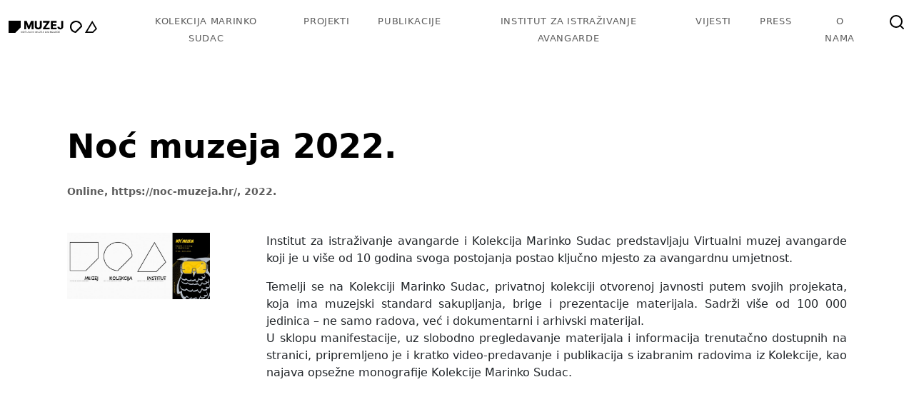

--- FILE ---
content_type: text/html; charset=UTF-8
request_url: https://avantgarde.ns1.efortis.hr/projekti/noc-muzeja-2022/
body_size: 9155
content:
<!doctype html>
<html lang="hr">
<head>
	<meta charset="UTF-8">
	<meta name="viewport" content="width=device-width, initial-scale=1">
	<link rel="profile" href="https://gmpg.org/xfn/11">

	<meta name='robots' content='noindex, nofollow' />

	<!-- This site is optimized with the Yoast SEO plugin v22.3 - https://yoast.com/wordpress/plugins/seo/ -->
	<title>Noć muzeja 2022. - Avantgarde Museum</title>
	<meta name="description" content="Institut za istraživanje avangarde i Kolekcija Marinko Sudac predstavljaju Virtualni muzej avangarde koji je u više od 10 godina svoga postojanja postao ključno mjesto za avangardnu umjetnost." />
	<meta property="og:locale" content="hr_HR" />
	<meta property="og:type" content="article" />
	<meta property="og:title" content="Noć muzeja 2022." />
	<meta property="og:description" content="Institut za istraživanje avangarde i Kolekcija Marinko Sudac predstavljaju Virtualni muzej avangarde koji je u više od 10 godina svoga postojanja postao ključno mjesto za avangardnu umjetnost." />
	<meta property="og:url" content="https://avantgarde.ns1.efortis.hr/projekti/noc-muzeja-2022/" />
	<meta property="og:site_name" content="Avantgarde Museum" />
	<meta property="article:modified_time" content="2024-06-26T09:42:36+00:00" />
	<meta property="og:image" content="https://avantgarde.ns1.efortis.hr/wp-content/uploads/2023/10/272814729_4901232846664884_2717186092844916469_n.jpg" />
	<meta property="og:image:width" content="646" />
	<meta property="og:image:height" content="300" />
	<meta property="og:image:type" content="image/jpeg" />
	<meta name="twitter:card" content="summary_large_image" />
	<meta name="twitter:label1" content="Procijenjeno vrijeme čitanja" />
	<meta name="twitter:data1" content="1 minuta" />
	<script type="application/ld+json" class="yoast-schema-graph">{"@context":"https://schema.org","@graph":[{"@type":"WebPage","@id":"https://avantgarde.ns1.efortis.hr/projekti/noc-muzeja-2022/","url":"https://avantgarde.ns1.efortis.hr/projekti/noc-muzeja-2022/","name":"Noć muzeja 2022. - Avantgarde Museum","isPartOf":{"@id":"https://avantgarde.ns1.efortis.hr/#website"},"primaryImageOfPage":{"@id":"https://avantgarde.ns1.efortis.hr/projekti/noc-muzeja-2022/#primaryimage"},"image":{"@id":"https://avantgarde.ns1.efortis.hr/projekti/noc-muzeja-2022/#primaryimage"},"thumbnailUrl":"https://avantgarde.ns1.efortis.hr/wp-content/uploads/2023/10/272814729_4901232846664884_2717186092844916469_n.jpg","datePublished":"2023-10-22T13:52:07+00:00","dateModified":"2024-06-26T09:42:36+00:00","description":"Institut za istraživanje avangarde i Kolekcija Marinko Sudac predstavljaju Virtualni muzej avangarde koji je u više od 10 godina svoga postojanja postao ključno mjesto za avangardnu umjetnost.","breadcrumb":{"@id":"https://avantgarde.ns1.efortis.hr/projekti/noc-muzeja-2022/#breadcrumb"},"inLanguage":"hr","potentialAction":[{"@type":"ReadAction","target":["https://avantgarde.ns1.efortis.hr/projekti/noc-muzeja-2022/"]}]},{"@type":"ImageObject","inLanguage":"hr","@id":"https://avantgarde.ns1.efortis.hr/projekti/noc-muzeja-2022/#primaryimage","url":"https://avantgarde.ns1.efortis.hr/wp-content/uploads/2023/10/272814729_4901232846664884_2717186092844916469_n.jpg","contentUrl":"https://avantgarde.ns1.efortis.hr/wp-content/uploads/2023/10/272814729_4901232846664884_2717186092844916469_n.jpg","width":646,"height":300},{"@type":"BreadcrumbList","@id":"https://avantgarde.ns1.efortis.hr/projekti/noc-muzeja-2022/#breadcrumb","itemListElement":[{"@type":"ListItem","position":1,"name":"Početna stranica","item":"https://avantgarde.ns1.efortis.hr/"},{"@type":"ListItem","position":2,"name":"Projekti","item":"https://avantgarde.ns1.efortis.hr/projekti/"},{"@type":"ListItem","position":3,"name":"Noć muzeja 2022."}]},{"@type":"WebSite","@id":"https://avantgarde.ns1.efortis.hr/#website","url":"https://avantgarde.ns1.efortis.hr/","name":"Avantgarde Museum","description":"","potentialAction":[{"@type":"SearchAction","target":{"@type":"EntryPoint","urlTemplate":"https://avantgarde.ns1.efortis.hr/?s={search_term_string}"},"query-input":"required name=search_term_string"}],"inLanguage":"hr"}]}</script>
	<!-- / Yoast SEO plugin. -->


<link rel='dns-prefetch' href='//unpkg.com' />
<link rel='dns-prefetch' href='//cdn.jsdelivr.net' />
<link rel='dns-prefetch' href='//cdnjs.cloudflare.com' />
<style id='wp-img-auto-sizes-contain-inline-css'>
img:is([sizes=auto i],[sizes^="auto," i]){contain-intrinsic-size:3000px 1500px}
/*# sourceURL=wp-img-auto-sizes-contain-inline-css */
</style>
<style id='wp-block-library-inline-css'>
:root{--wp-block-synced-color:#7a00df;--wp-block-synced-color--rgb:122,0,223;--wp-bound-block-color:var(--wp-block-synced-color);--wp-editor-canvas-background:#ddd;--wp-admin-theme-color:#007cba;--wp-admin-theme-color--rgb:0,124,186;--wp-admin-theme-color-darker-10:#006ba1;--wp-admin-theme-color-darker-10--rgb:0,107,160.5;--wp-admin-theme-color-darker-20:#005a87;--wp-admin-theme-color-darker-20--rgb:0,90,135;--wp-admin-border-width-focus:2px}@media (min-resolution:192dpi){:root{--wp-admin-border-width-focus:1.5px}}.wp-element-button{cursor:pointer}:root .has-very-light-gray-background-color{background-color:#eee}:root .has-very-dark-gray-background-color{background-color:#313131}:root .has-very-light-gray-color{color:#eee}:root .has-very-dark-gray-color{color:#313131}:root .has-vivid-green-cyan-to-vivid-cyan-blue-gradient-background{background:linear-gradient(135deg,#00d084,#0693e3)}:root .has-purple-crush-gradient-background{background:linear-gradient(135deg,#34e2e4,#4721fb 50%,#ab1dfe)}:root .has-hazy-dawn-gradient-background{background:linear-gradient(135deg,#faaca8,#dad0ec)}:root .has-subdued-olive-gradient-background{background:linear-gradient(135deg,#fafae1,#67a671)}:root .has-atomic-cream-gradient-background{background:linear-gradient(135deg,#fdd79a,#004a59)}:root .has-nightshade-gradient-background{background:linear-gradient(135deg,#330968,#31cdcf)}:root .has-midnight-gradient-background{background:linear-gradient(135deg,#020381,#2874fc)}:root{--wp--preset--font-size--normal:16px;--wp--preset--font-size--huge:42px}.has-regular-font-size{font-size:1em}.has-larger-font-size{font-size:2.625em}.has-normal-font-size{font-size:var(--wp--preset--font-size--normal)}.has-huge-font-size{font-size:var(--wp--preset--font-size--huge)}.has-text-align-center{text-align:center}.has-text-align-left{text-align:left}.has-text-align-right{text-align:right}.has-fit-text{white-space:nowrap!important}#end-resizable-editor-section{display:none}.aligncenter{clear:both}.items-justified-left{justify-content:flex-start}.items-justified-center{justify-content:center}.items-justified-right{justify-content:flex-end}.items-justified-space-between{justify-content:space-between}.screen-reader-text{border:0;clip-path:inset(50%);height:1px;margin:-1px;overflow:hidden;padding:0;position:absolute;width:1px;word-wrap:normal!important}.screen-reader-text:focus{background-color:#ddd;clip-path:none;color:#444;display:block;font-size:1em;height:auto;left:5px;line-height:normal;padding:15px 23px 14px;text-decoration:none;top:5px;width:auto;z-index:100000}html :where(.has-border-color){border-style:solid}html :where([style*=border-top-color]){border-top-style:solid}html :where([style*=border-right-color]){border-right-style:solid}html :where([style*=border-bottom-color]){border-bottom-style:solid}html :where([style*=border-left-color]){border-left-style:solid}html :where([style*=border-width]){border-style:solid}html :where([style*=border-top-width]){border-top-style:solid}html :where([style*=border-right-width]){border-right-style:solid}html :where([style*=border-bottom-width]){border-bottom-style:solid}html :where([style*=border-left-width]){border-left-style:solid}html :where(img[class*=wp-image-]){height:auto;max-width:100%}:where(figure){margin:0 0 1em}html :where(.is-position-sticky){--wp-admin--admin-bar--position-offset:var(--wp-admin--admin-bar--height,0px)}@media screen and (max-width:600px){html :where(.is-position-sticky){--wp-admin--admin-bar--position-offset:0px}}

/*# sourceURL=wp-block-library-inline-css */
</style><style id='wp-block-embed-inline-css'>
.wp-block-embed.alignleft,.wp-block-embed.alignright,.wp-block[data-align=left]>[data-type="core/embed"],.wp-block[data-align=right]>[data-type="core/embed"]{max-width:360px;width:100%}.wp-block-embed.alignleft .wp-block-embed__wrapper,.wp-block-embed.alignright .wp-block-embed__wrapper,.wp-block[data-align=left]>[data-type="core/embed"] .wp-block-embed__wrapper,.wp-block[data-align=right]>[data-type="core/embed"] .wp-block-embed__wrapper{min-width:280px}.wp-block-cover .wp-block-embed{min-height:240px;min-width:320px}.wp-block-embed{overflow-wrap:break-word}.wp-block-embed :where(figcaption){margin-bottom:1em;margin-top:.5em}.wp-block-embed iframe{max-width:100%}.wp-block-embed__wrapper{position:relative}.wp-embed-responsive .wp-has-aspect-ratio .wp-block-embed__wrapper:before{content:"";display:block;padding-top:50%}.wp-embed-responsive .wp-has-aspect-ratio iframe{bottom:0;height:100%;left:0;position:absolute;right:0;top:0;width:100%}.wp-embed-responsive .wp-embed-aspect-21-9 .wp-block-embed__wrapper:before{padding-top:42.85%}.wp-embed-responsive .wp-embed-aspect-18-9 .wp-block-embed__wrapper:before{padding-top:50%}.wp-embed-responsive .wp-embed-aspect-16-9 .wp-block-embed__wrapper:before{padding-top:56.25%}.wp-embed-responsive .wp-embed-aspect-4-3 .wp-block-embed__wrapper:before{padding-top:75%}.wp-embed-responsive .wp-embed-aspect-1-1 .wp-block-embed__wrapper:before{padding-top:100%}.wp-embed-responsive .wp-embed-aspect-9-16 .wp-block-embed__wrapper:before{padding-top:177.77%}.wp-embed-responsive .wp-embed-aspect-1-2 .wp-block-embed__wrapper:before{padding-top:200%}
/*# sourceURL=https://avantgarde.ns1.efortis.hr/wp-includes/blocks/embed/style.min.css */
</style>
<style id='wp-block-paragraph-inline-css'>
.is-small-text{font-size:.875em}.is-regular-text{font-size:1em}.is-large-text{font-size:2.25em}.is-larger-text{font-size:3em}.has-drop-cap:not(:focus):first-letter{float:left;font-size:8.4em;font-style:normal;font-weight:100;line-height:.68;margin:.05em .1em 0 0;text-transform:uppercase}body.rtl .has-drop-cap:not(:focus):first-letter{float:none;margin-left:.1em}p.has-drop-cap.has-background{overflow:hidden}:root :where(p.has-background){padding:1.25em 2.375em}:where(p.has-text-color:not(.has-link-color)) a{color:inherit}p.has-text-align-left[style*="writing-mode:vertical-lr"],p.has-text-align-right[style*="writing-mode:vertical-rl"]{rotate:180deg}
/*# sourceURL=https://avantgarde.ns1.efortis.hr/wp-includes/blocks/paragraph/style.min.css */
</style>
<style id='global-styles-inline-css'>
:root{--wp--preset--aspect-ratio--square: 1;--wp--preset--aspect-ratio--4-3: 4/3;--wp--preset--aspect-ratio--3-4: 3/4;--wp--preset--aspect-ratio--3-2: 3/2;--wp--preset--aspect-ratio--2-3: 2/3;--wp--preset--aspect-ratio--16-9: 16/9;--wp--preset--aspect-ratio--9-16: 9/16;--wp--preset--color--black: #000000;--wp--preset--color--cyan-bluish-gray: #abb8c3;--wp--preset--color--white: #ffffff;--wp--preset--color--pale-pink: #f78da7;--wp--preset--color--vivid-red: #cf2e2e;--wp--preset--color--luminous-vivid-orange: #ff6900;--wp--preset--color--luminous-vivid-amber: #fcb900;--wp--preset--color--light-green-cyan: #7bdcb5;--wp--preset--color--vivid-green-cyan: #00d084;--wp--preset--color--pale-cyan-blue: #8ed1fc;--wp--preset--color--vivid-cyan-blue: #0693e3;--wp--preset--color--vivid-purple: #9b51e0;--wp--preset--gradient--vivid-cyan-blue-to-vivid-purple: linear-gradient(135deg,rgb(6,147,227) 0%,rgb(155,81,224) 100%);--wp--preset--gradient--light-green-cyan-to-vivid-green-cyan: linear-gradient(135deg,rgb(122,220,180) 0%,rgb(0,208,130) 100%);--wp--preset--gradient--luminous-vivid-amber-to-luminous-vivid-orange: linear-gradient(135deg,rgb(252,185,0) 0%,rgb(255,105,0) 100%);--wp--preset--gradient--luminous-vivid-orange-to-vivid-red: linear-gradient(135deg,rgb(255,105,0) 0%,rgb(207,46,46) 100%);--wp--preset--gradient--very-light-gray-to-cyan-bluish-gray: linear-gradient(135deg,rgb(238,238,238) 0%,rgb(169,184,195) 100%);--wp--preset--gradient--cool-to-warm-spectrum: linear-gradient(135deg,rgb(74,234,220) 0%,rgb(151,120,209) 20%,rgb(207,42,186) 40%,rgb(238,44,130) 60%,rgb(251,105,98) 80%,rgb(254,248,76) 100%);--wp--preset--gradient--blush-light-purple: linear-gradient(135deg,rgb(255,206,236) 0%,rgb(152,150,240) 100%);--wp--preset--gradient--blush-bordeaux: linear-gradient(135deg,rgb(254,205,165) 0%,rgb(254,45,45) 50%,rgb(107,0,62) 100%);--wp--preset--gradient--luminous-dusk: linear-gradient(135deg,rgb(255,203,112) 0%,rgb(199,81,192) 50%,rgb(65,88,208) 100%);--wp--preset--gradient--pale-ocean: linear-gradient(135deg,rgb(255,245,203) 0%,rgb(182,227,212) 50%,rgb(51,167,181) 100%);--wp--preset--gradient--electric-grass: linear-gradient(135deg,rgb(202,248,128) 0%,rgb(113,206,126) 100%);--wp--preset--gradient--midnight: linear-gradient(135deg,rgb(2,3,129) 0%,rgb(40,116,252) 100%);--wp--preset--font-size--small: 13px;--wp--preset--font-size--medium: 20px;--wp--preset--font-size--large: 36px;--wp--preset--font-size--x-large: 42px;--wp--preset--spacing--20: 0.44rem;--wp--preset--spacing--30: 0.67rem;--wp--preset--spacing--40: 1rem;--wp--preset--spacing--50: 1.5rem;--wp--preset--spacing--60: 2.25rem;--wp--preset--spacing--70: 3.38rem;--wp--preset--spacing--80: 5.06rem;--wp--preset--shadow--natural: 6px 6px 9px rgba(0, 0, 0, 0.2);--wp--preset--shadow--deep: 12px 12px 50px rgba(0, 0, 0, 0.4);--wp--preset--shadow--sharp: 6px 6px 0px rgba(0, 0, 0, 0.2);--wp--preset--shadow--outlined: 6px 6px 0px -3px rgb(255, 255, 255), 6px 6px rgb(0, 0, 0);--wp--preset--shadow--crisp: 6px 6px 0px rgb(0, 0, 0);}:where(.is-layout-flex){gap: 0.5em;}:where(.is-layout-grid){gap: 0.5em;}body .is-layout-flex{display: flex;}.is-layout-flex{flex-wrap: wrap;align-items: center;}.is-layout-flex > :is(*, div){margin: 0;}body .is-layout-grid{display: grid;}.is-layout-grid > :is(*, div){margin: 0;}:where(.wp-block-columns.is-layout-flex){gap: 2em;}:where(.wp-block-columns.is-layout-grid){gap: 2em;}:where(.wp-block-post-template.is-layout-flex){gap: 1.25em;}:where(.wp-block-post-template.is-layout-grid){gap: 1.25em;}.has-black-color{color: var(--wp--preset--color--black) !important;}.has-cyan-bluish-gray-color{color: var(--wp--preset--color--cyan-bluish-gray) !important;}.has-white-color{color: var(--wp--preset--color--white) !important;}.has-pale-pink-color{color: var(--wp--preset--color--pale-pink) !important;}.has-vivid-red-color{color: var(--wp--preset--color--vivid-red) !important;}.has-luminous-vivid-orange-color{color: var(--wp--preset--color--luminous-vivid-orange) !important;}.has-luminous-vivid-amber-color{color: var(--wp--preset--color--luminous-vivid-amber) !important;}.has-light-green-cyan-color{color: var(--wp--preset--color--light-green-cyan) !important;}.has-vivid-green-cyan-color{color: var(--wp--preset--color--vivid-green-cyan) !important;}.has-pale-cyan-blue-color{color: var(--wp--preset--color--pale-cyan-blue) !important;}.has-vivid-cyan-blue-color{color: var(--wp--preset--color--vivid-cyan-blue) !important;}.has-vivid-purple-color{color: var(--wp--preset--color--vivid-purple) !important;}.has-black-background-color{background-color: var(--wp--preset--color--black) !important;}.has-cyan-bluish-gray-background-color{background-color: var(--wp--preset--color--cyan-bluish-gray) !important;}.has-white-background-color{background-color: var(--wp--preset--color--white) !important;}.has-pale-pink-background-color{background-color: var(--wp--preset--color--pale-pink) !important;}.has-vivid-red-background-color{background-color: var(--wp--preset--color--vivid-red) !important;}.has-luminous-vivid-orange-background-color{background-color: var(--wp--preset--color--luminous-vivid-orange) !important;}.has-luminous-vivid-amber-background-color{background-color: var(--wp--preset--color--luminous-vivid-amber) !important;}.has-light-green-cyan-background-color{background-color: var(--wp--preset--color--light-green-cyan) !important;}.has-vivid-green-cyan-background-color{background-color: var(--wp--preset--color--vivid-green-cyan) !important;}.has-pale-cyan-blue-background-color{background-color: var(--wp--preset--color--pale-cyan-blue) !important;}.has-vivid-cyan-blue-background-color{background-color: var(--wp--preset--color--vivid-cyan-blue) !important;}.has-vivid-purple-background-color{background-color: var(--wp--preset--color--vivid-purple) !important;}.has-black-border-color{border-color: var(--wp--preset--color--black) !important;}.has-cyan-bluish-gray-border-color{border-color: var(--wp--preset--color--cyan-bluish-gray) !important;}.has-white-border-color{border-color: var(--wp--preset--color--white) !important;}.has-pale-pink-border-color{border-color: var(--wp--preset--color--pale-pink) !important;}.has-vivid-red-border-color{border-color: var(--wp--preset--color--vivid-red) !important;}.has-luminous-vivid-orange-border-color{border-color: var(--wp--preset--color--luminous-vivid-orange) !important;}.has-luminous-vivid-amber-border-color{border-color: var(--wp--preset--color--luminous-vivid-amber) !important;}.has-light-green-cyan-border-color{border-color: var(--wp--preset--color--light-green-cyan) !important;}.has-vivid-green-cyan-border-color{border-color: var(--wp--preset--color--vivid-green-cyan) !important;}.has-pale-cyan-blue-border-color{border-color: var(--wp--preset--color--pale-cyan-blue) !important;}.has-vivid-cyan-blue-border-color{border-color: var(--wp--preset--color--vivid-cyan-blue) !important;}.has-vivid-purple-border-color{border-color: var(--wp--preset--color--vivid-purple) !important;}.has-vivid-cyan-blue-to-vivid-purple-gradient-background{background: var(--wp--preset--gradient--vivid-cyan-blue-to-vivid-purple) !important;}.has-light-green-cyan-to-vivid-green-cyan-gradient-background{background: var(--wp--preset--gradient--light-green-cyan-to-vivid-green-cyan) !important;}.has-luminous-vivid-amber-to-luminous-vivid-orange-gradient-background{background: var(--wp--preset--gradient--luminous-vivid-amber-to-luminous-vivid-orange) !important;}.has-luminous-vivid-orange-to-vivid-red-gradient-background{background: var(--wp--preset--gradient--luminous-vivid-orange-to-vivid-red) !important;}.has-very-light-gray-to-cyan-bluish-gray-gradient-background{background: var(--wp--preset--gradient--very-light-gray-to-cyan-bluish-gray) !important;}.has-cool-to-warm-spectrum-gradient-background{background: var(--wp--preset--gradient--cool-to-warm-spectrum) !important;}.has-blush-light-purple-gradient-background{background: var(--wp--preset--gradient--blush-light-purple) !important;}.has-blush-bordeaux-gradient-background{background: var(--wp--preset--gradient--blush-bordeaux) !important;}.has-luminous-dusk-gradient-background{background: var(--wp--preset--gradient--luminous-dusk) !important;}.has-pale-ocean-gradient-background{background: var(--wp--preset--gradient--pale-ocean) !important;}.has-electric-grass-gradient-background{background: var(--wp--preset--gradient--electric-grass) !important;}.has-midnight-gradient-background{background: var(--wp--preset--gradient--midnight) !important;}.has-small-font-size{font-size: var(--wp--preset--font-size--small) !important;}.has-medium-font-size{font-size: var(--wp--preset--font-size--medium) !important;}.has-large-font-size{font-size: var(--wp--preset--font-size--large) !important;}.has-x-large-font-size{font-size: var(--wp--preset--font-size--x-large) !important;}
/*# sourceURL=global-styles-inline-css */
</style>

<style id='classic-theme-styles-inline-css'>
/*! This file is auto-generated */
.wp-block-button__link{color:#fff;background-color:#32373c;border-radius:9999px;box-shadow:none;text-decoration:none;padding:calc(.667em + 2px) calc(1.333em + 2px);font-size:1.125em}.wp-block-file__button{background:#32373c;color:#fff;text-decoration:none}
/*# sourceURL=/wp-includes/css/classic-themes.min.css */
</style>
<link rel='stylesheet' id='bootstrap-css-css' href='https://cdn.jsdelivr.net/npm/bootstrap@5.3.2/dist/css/bootstrap.min.css?ver=6.9' media='all' />
<link rel='stylesheet' id='maginific-css-css' href='https://cdnjs.cloudflare.com/ajax/libs/magnific-popup.js/1.1.0/magnific-popup.min.css?ver=6.9' media='all' />
<link rel='stylesheet' id='slick-css-css' href='https://cdnjs.cloudflare.com/ajax/libs/OwlCarousel2/2.3.4/assets/owl.carousel.min.css?ver=6.9' media='all' />
<link rel='stylesheet' id='efortisnet-style-css' href='https://avantgarde.ns1.efortis.hr/wp-content/themes/efortisnet/style.css?ver=1.0.0' media='all' />
<script src="https://unpkg.com/@barba/core?ver=6.9" id="barba-js-js"></script>
<script src="https://avantgarde.ns1.efortis.hr/wp-includes/js/jquery/jquery.min.js?ver=3.7.1" id="jquery-core-js"></script>
<script src="https://avantgarde.ns1.efortis.hr/wp-includes/js/jquery/jquery-migrate.min.js?ver=3.4.1" id="jquery-migrate-js"></script>
<link rel='shortlink' href='https://avantgarde.ns1.efortis.hr/?p=1376' />
</head>

<body data-barba="wrapper">
  	<!-- Header -->
    <header>
      <nav class="navbar navbar-expand-lg">
        <div class="container-xxl">
          <a class="navbar-brand" href="/">
            <img src="https://avantgarde.ns1.efortis.hr/wp-content/themes/efortisnet/assets/image/logo.svg" class="d-inline-block align-top" alt="" />
          </a>

          <button
            class="navbar-toggler navbar-light"
            type="button"
            data-bs-toggle="collapse"
            data-bs-target="#mainmenu"
            aria-controls="mainmenu"
            aria-expanded="false"
            aria-label="Toggle navigation"
          >
            <span class="navbar-toggler-icon"></span>
          </button>

          <div class="collapse navbar-collapse text-center" id="mainmenu">
            <div class="live-shortcode main-nav">
              <ul id="menu-menu-1" class="navbar-nav me-auto navbar-nav"><li id="menu-item-935" class="menu-item menu-item-type-post_type menu-item-object-page menu-item-935"><a href="https://avantgarde.ns1.efortis.hr/kolekcija/">Kolekcija Marinko Sudac</a></li>
<li id="menu-item-1395" class="menu-item menu-item-type-custom menu-item-object-custom menu-item-1395"><a href="/projekti/">Projekti</a></li>
<li id="menu-item-3149" class="menu-item menu-item-type-custom menu-item-object-custom menu-item-3149"><a href="/publikacije/">Publikacije</a></li>
<li id="menu-item-5063" class="menu-item menu-item-type-post_type menu-item-object-page menu-item-5063"><a href="https://avantgarde.ns1.efortis.hr/institut-za-istrazivanje-avangarde/">Institut za istraživanje avangarde</a></li>
<li id="menu-item-4199" class="menu-item menu-item-type-taxonomy menu-item-object-category menu-item-4199"><a href="https://avantgarde.ns1.efortis.hr/vijesti/">Vijesti</a></li>
<li id="menu-item-3096" class="menu-item menu-item-type-custom menu-item-object-custom menu-item-3096"><a href="/press/">Press</a></li>
<li id="menu-item-971" class="menu-item menu-item-type-post_type menu-item-object-page menu-item-971"><a href="https://avantgarde.ns1.efortis.hr/o-nama/">O nama</a></li>
<li id="menu-item-9569" class="menu-item menu-item-type-post_type menu-item-object-page menu-item-9569"><a href="https://avantgarde.ns1.efortis.hr/pretraga/"><img src="data:image/svg+xml,%3Csvg xmlns='http://www.w3.org/2000/svg' viewBox='0 0 24 24' width='24' height='24' fill='none' stroke='currentColor' stroke-width='2' stroke-linecap='round' stroke-linejoin='round'%3E%3Ccircle cx='11' cy='11' r='8'/%3E%3Cline x1='21' y1='21' x2='16.65' y2='16.65'/%3E%3C/svg%3E" alt="Search Icon"></a></li>
</ul>            </div>
          </div>
        </div>
      </nav>
    </header>
<div data-barba="container" data-barba-namespace="home" class="wp-singular projekti-template-default single single-projekti postid-1376 wp-theme-efortisnet site">
	<main id="primary" class="site-main">

		<article id="post-1376" class="container publikacije-1st-section pt-5 mb-140 post-1376 projekti type-projekti status-publish has-post-thumbnail hentry tag-ostalo">

    <section class="container publikacije-1st-section pt-5 mb-140">
		<div class="section-heading-wrapper-plain">
	        <h2 class="section-heading-strong">
	          Noć muzeja 2022.	        </h2>
	        <h3 class="section-sudheading">
	          <b>Online, https://noc-muzeja.hr/, 2022.</b>
	        </h3>
	      </div>

	      	      <section class="contentprojekt container p-0">
	      	<div class="row">
	      		<div class="col-md-3 fs-12">
	      			<div class="img-w100" style="max-width: 200px;">
			<div class="post-thumbnail">
				<img width="646" height="300" src="https://avantgarde.ns1.efortis.hr/wp-content/uploads/2023/10/272814729_4901232846664884_2717186092844916469_n.jpg" class="attachment-post-thumbnail size-post-thumbnail wp-post-image" alt="" decoding="async" fetchpriority="high" srcset="https://avantgarde.ns1.efortis.hr/wp-content/uploads/2023/10/272814729_4901232846664884_2717186092844916469_n.jpg 646w, https://avantgarde.ns1.efortis.hr/wp-content/uploads/2023/10/272814729_4901232846664884_2717186092844916469_n-300x139.jpg 300w" sizes="(max-width: 646px) 100vw, 646px" />			</div><!-- .post-thumbnail -->

		</div>
	      			<div class="mb-5 mt-4">
	      					      			</div>
	      			<div class="mt-3 pt-0" id="artistList">
	      					      			</div>
	      			<button id="showMoreBtn" onclick="toggleList()"><span>Prikaži sve</span></button>
	      		</div>
	      		<div class="col-md-9 text-justify">
	      			
<p>Institut za istraživanje avangarde i Kolekcija Marinko Sudac predstavljaju Virtualni muzej avangarde koji je u više od 10 godina svoga postojanja postao ključno mjesto za avangardnu umjetnost.</p>



<p>Temelji se na Kolekciji Marinko Sudac, privatnoj kolekciji otvorenoj javnosti putem svojih projekata, koja ima muzejski standard sakupljanja, brige i prezentacije materijala. Sadrži više od 100 000 jedinica – ne samo radova, već i dokumentarni i arhivski materijal.<br>U sklopu manifestacije, uz slobodno pregledavanje materijala i informacija trenutačno dostupnih na stranici, pripremljeno je i kratko video-predavanje i publikacija s izabranim radovima iz Kolekcije, kao najava opsežne monografije Kolekcije Marinko Sudac.&nbsp;</p>



<figure class="wp-block-embed is-type-video is-provider-youtube wp-block-embed-youtube wp-embed-aspect-16-9 wp-has-aspect-ratio"><div class="wp-block-embed__wrapper">
<iframe title="Kolekcija Marinko Sudac i Virtualni muzej avangarde" width="640" height="360" src="https://www.youtube.com/embed/wFzOUpMdrFw?feature=oembed" frameborder="0" allow="accelerometer; autoplay; clipboard-write; encrypted-media; gyroscope; picture-in-picture; web-share" referrerpolicy="strict-origin-when-cross-origin" allowfullscreen></iframe>
</div></figure>



<p><strong>PRESS</strong></p>



<p>Culturenet.hr: <a href="https://avantgarde.ns1.efortis.hr/press/noc-muzeja-28-sijecnja-2022/" target="_blank" rel="noreferrer noopener">Noć muzeja – 28. siječnja 2022.</a></p>
	      		</div>
	      	</div>
	      </section>
	  </section>

	  
    <section class="container mb-5">
    	<div class="row">
    		<div class="col-12 lh-18 fs-14">
    			    		</div>
    	</div>
    </section>

    
	
	      
</article><!-- #post-1376 -->
	</main><!-- #main -->

  </div>
	<footer class="footer container text-center">
      <a href="https://www.facebook.com/avantgarde.museum" target="_blank">
        <svg
          width="26"
          height="26"
          viewBox="0 0 26 26"
          fill="none"
          xmlns="http://www.w3.org/2000/svg"
        >
          <g clip-path="url(#clip0_1_191)">
            <path
              d="M25.9375 12.5488C25.9375 5.64526 20.3411 0.0488281 13.4375 0.0488281C6.53394 0.0488281 0.9375 5.64526 0.9375 12.5488C0.9375 18.7878 5.50854 23.9592 11.4844 24.897V16.1621H8.31055V12.5488H11.4844V9.79492C11.4844 6.66211 13.3506 4.93164 16.2058 4.93164C17.573 4.93164 19.0039 5.17578 19.0039 5.17578V8.25195H17.4277C15.875 8.25195 15.3906 9.21558 15.3906 10.2051V12.5488H18.8574L18.3032 16.1621H15.3906V24.897C21.3665 23.9592 25.9375 18.7878 25.9375 12.5488Z"
              fill="#B6B6B6"
            />
          </g>
          <defs>
            <clipPath id="clip0_1_191">
              <rect
                width="25"
                height="25"
                fill="white"
                transform="translate(0.9375 0.0488281)"
              />
            </clipPath>
          </defs>
        </svg>
      </a>
      <a href="https://www.instagram.com/marinkosudaccollection/"  target="_blank">
        <svg
          width="26"
          height="26"
          viewBox="0 0 26 26"
          fill="none"
          xmlns="http://www.w3.org/2000/svg"
        >
          <g clip-path="url(#clip0_1_195)">
            <path
              d="M13.4375 2.2998C16.7773 2.2998 17.1729 2.31445 18.4863 2.37305C19.707 2.42676 20.3662 2.63184 20.8057 2.80273C21.3867 3.02734 21.8066 3.30078 22.2412 3.73535C22.6807 4.17481 22.9492 4.58984 23.1738 5.1709C23.3447 5.61035 23.5498 6.27441 23.6035 7.49023C23.6621 8.80859 23.6768 9.2041 23.6768 12.5391C23.6768 15.8789 23.6621 16.2744 23.6035 17.5879C23.5498 18.8086 23.3447 19.4678 23.1738 19.9072C22.9492 20.4883 22.6758 20.9082 22.2412 21.3428C21.8018 21.7822 21.3867 22.0508 20.8057 22.2754C20.3662 22.4463 19.7021 22.6514 18.4863 22.7051C17.168 22.7637 16.7725 22.7783 13.4375 22.7783C10.0977 22.7783 9.70215 22.7637 8.38867 22.7051C7.16797 22.6514 6.50879 22.4463 6.06934 22.2754C5.48828 22.0508 5.06836 21.7773 4.63379 21.3428C4.19434 20.9033 3.92578 20.4883 3.70117 19.9072C3.53027 19.4678 3.3252 18.8037 3.27148 17.5879C3.21289 16.2695 3.19824 15.874 3.19824 12.5391C3.19824 9.19922 3.21289 8.80371 3.27148 7.49023C3.3252 6.26953 3.53027 5.61035 3.70117 5.1709C3.92578 4.58984 4.19922 4.16992 4.63379 3.73535C5.07324 3.2959 5.48828 3.02734 6.06934 2.80273C6.50879 2.63184 7.17285 2.42676 8.38867 2.37305C9.70215 2.31445 10.0977 2.2998 13.4375 2.2998ZM13.4375 0.0488281C10.0439 0.0488281 9.61914 0.0634766 8.28613 0.12207C6.95801 0.180664 6.04492 0.395508 5.25391 0.703125C4.42871 1.02539 3.73047 1.4502 3.03711 2.14844C2.33887 2.8418 1.91406 3.54004 1.5918 4.36035C1.28418 5.15625 1.06934 6.06445 1.01074 7.39258C0.952148 8.73047 0.9375 9.15527 0.9375 12.5488C0.9375 15.9424 0.952148 16.3672 1.01074 17.7002C1.06934 19.0283 1.28418 19.9414 1.5918 20.7324C1.91406 21.5576 2.33887 22.2559 3.03711 22.9492C3.73047 23.6426 4.42871 24.0723 5.24902 24.3897C6.04492 24.6973 6.95312 24.9121 8.28125 24.9707C9.61426 25.0293 10.0391 25.0439 13.4326 25.0439C16.8262 25.0439 17.251 25.0293 18.584 24.9707C19.9121 24.9121 20.8252 24.6973 21.6162 24.3897C22.4365 24.0723 23.1348 23.6426 23.8281 22.9492C24.5215 22.2559 24.9512 21.5576 25.2686 20.7373C25.5762 19.9414 25.791 19.0332 25.8496 17.7051C25.9082 16.3721 25.9229 15.9473 25.9229 12.5537C25.9229 9.16016 25.9082 8.73535 25.8496 7.40234C25.791 6.07422 25.5762 5.16113 25.2686 4.37012C24.9609 3.54004 24.5361 2.8418 23.8379 2.14844C23.1445 1.45508 22.4463 1.02539 21.626 0.708008C20.8301 0.400391 19.9219 0.185547 18.5938 0.126953C17.2559 0.0634766 16.8311 0.0488281 13.4375 0.0488281Z"
              fill="#B6B6B6"
            />
            <path
              d="M13.4375 6.12793C9.89258 6.12793 7.0166 9.00391 7.0166 12.5488C7.0166 16.0937 9.89258 18.9697 13.4375 18.9697C16.9824 18.9697 19.8584 16.0937 19.8584 12.5488C19.8584 9.00391 16.9824 6.12793 13.4375 6.12793ZM13.4375 16.7139C11.1377 16.7139 9.27246 14.8486 9.27246 12.5488C9.27246 10.249 11.1377 8.38379 13.4375 8.38379C15.7373 8.38379 17.6025 10.249 17.6025 12.5488C17.6025 14.8486 15.7373 16.7139 13.4375 16.7139Z"
              fill="#B6B6B6"
            />
            <path
              d="M21.6113 5.87403C21.6113 6.7041 20.9375 7.37305 20.1123 7.37305C19.2822 7.37305 18.6133 6.69922 18.6133 5.87403C18.6133 5.04395 19.2871 4.375 20.1123 4.375C20.9375 4.375 21.6113 5.04883 21.6113 5.87403Z"
              fill="#B6B6B6"
            />
          </g>
          <defs>
            <clipPath id="clip0_1_195">
              <rect
                width="25"
                height="25"
                fill="white"
                transform="translate(0.9375 0.0488281)"
              />
            </clipPath>
          </defs>
        </svg>
      </a>

      <a href="https://www.youtube.com/@institutefortheresearchoft6002" target="_blank">
        <svg
          width="26"
          height="26"
          viewBox="0 0 26 26"
          fill="none"
          xmlns="http://www.w3.org/2000/svg"
        >
          <g clip-path="url(#clip0_1_199)">
            <path
              d="M25.6885 7.54883C25.6885 7.54883 25.4443 5.8252 24.6924 5.06836C23.7402 4.07227 22.6758 4.06738 22.1875 4.00879C18.6914 3.75488 13.4424 3.75488 13.4424 3.75488H13.4326C13.4326 3.75488 8.18359 3.75488 4.6875 4.00879C4.19922 4.06738 3.13477 4.07227 2.18262 5.06836C1.43066 5.8252 1.19141 7.54883 1.19141 7.54883C1.19141 7.54883 0.9375 9.5752 0.9375 11.5967V13.4912C0.9375 15.5127 1.18652 17.5391 1.18652 17.5391C1.18652 17.5391 1.43066 19.2627 2.17773 20.0195C3.12988 21.0156 4.37988 20.9814 4.93652 21.0889C6.93848 21.2793 13.4375 21.3379 13.4375 21.3379C13.4375 21.3379 18.6914 21.3281 22.1875 21.0791C22.6758 21.0205 23.7402 21.0156 24.6924 20.0195C25.4443 19.2627 25.6885 17.5391 25.6885 17.5391C25.6885 17.5391 25.9375 15.5176 25.9375 13.4912V11.5967C25.9375 9.5752 25.6885 7.54883 25.6885 7.54883ZM10.8545 15.791V8.76465L17.6074 12.29L10.8545 15.791Z"
              fill="#B6B6B6"
            />
          </g>
          <defs>
            <clipPath id="clip0_1_199">
              <rect
                width="25"
                height="25"
                fill="white"
                transform="translate(0.9375 0.0488281)"
              />
            </clipPath>
          </defs>
        </svg>
      </a>
    </footer>

<script type="speculationrules">
{"prefetch":[{"source":"document","where":{"and":[{"href_matches":"/*"},{"not":{"href_matches":["/wp-*.php","/wp-admin/*","/wp-content/uploads/*","/wp-content/*","/wp-content/plugins/*","/wp-content/themes/efortisnet/*","/*\\?(.+)"]}},{"not":{"selector_matches":"a[rel~=\"nofollow\"]"}},{"not":{"selector_matches":".no-prefetch, .no-prefetch a"}}]},"eagerness":"conservative"}]}
</script>
<script src="https://cdn.jsdelivr.net/npm/bootstrap@5.3.2/dist/js/bootstrap.min.js?ver=5.3.2" id="bootstrap-js-js"></script>
<script src="https://cdnjs.cloudflare.com/ajax/libs/OwlCarousel2/2.3.4/owl.carousel.min.js?ver=6.9" id="owl-js-js"></script>
<script src="https://cdnjs.cloudflare.com/ajax/libs/magnific-popup.js/1.1.0/jquery.magnific-popup.min.js?ver=1.1.0" id="magnific-js-js"></script>
<script src="https://avantgarde.ns1.efortis.hr/wp-content/themes/efortisnet/js/script.js?ver=1.1.0" id="script-js-js"></script>

</body>
</html>


--- FILE ---
content_type: text/css
request_url: https://avantgarde.ns1.efortis.hr/wp-content/themes/efortisnet/style.css?ver=1.0.0
body_size: 4825
content:
/*!
Theme Name: efortisnet
Theme URI: http://underscores.me/
Author: Underscores.me
Author URI: http://underscores.me/
Description: Description
Version: 1.0.0
Tested up to: 5.4
Requires PHP: 5.6
License: GNU General Public License v2 or later
License URI: LICENSE
Text Domain: efortisnet
Tags: custom-background, custom-logo, custom-menu, featured-images, threaded-comments, translation-ready

This theme, like WordPress, is licensed under the GPL.
Use it to make something cool, have fun, and share what you've learned.

efortisnet is based on Underscores https://underscores.me/, (C) 2012-2020 Automattic, Inc.
Underscores is distributed under the terms of the GNU GPL v2 or later.

Normalizing styles have been helped along thanks to the fine work of
Nicolas Gallagher and Jonathan Neal https://necolas.github.io/normalize.css/
*/

/* Common Class */
.mb-140 {
  margin-bottom: 80px;
}

.font-weight-bold {
  font-weight: 700;
}

.section-heading-wrapper {
  border-bottom: 2px solid #e3e3e3;
  margin-bottom: 50px;
}

.section-divider {
  border-bottom: 3px solid #e3e3e3;
}

.section-heading-wrapper-plain {
  margin-bottom: 50px;
}

.section-heading {
  color: #000;
  font-size: 32px;

  font-weight: 600;
  line-height: 140%;
  text-transform: uppercase;
  margin-bottom: 15px;
}

.section-sudheading {
  color: #5b5b5b;

  font-size: 14px;

  font-weight: 400;
  line-height: normal;
  padding-top: 20px;
}

.section-sudheading > b {
  font-weight: 700;
}

.section-heading-strong {
  color: #000;
  font-size: 46px;

  font-weight: 700;
  line-height: normal;
}

.page-heading-wrapper {
  border-bottom: 2px solid #000;
  margin-bottom: 50px;
}

.page-heading {
  color: #000;
  font-size: 50px;

  font-weight: 400;
  line-height: normal;
  letter-spacing: 1px;
}

.self-container {
  padding: 0px 60px;
}

a {
  text-decoration: none;
}

@media (max-width: 992px) {
  .md-mt-6 {
    margin-top: 24px;
  }
}

@media (max-width: 768px) {
  .self-container {
    padding: 0px 20px;
  }
  .sm-mt-6 {
    margin-top: 24px;
  }
}

.mb-sm-6 {
  margin-top: 24px;
}

/* Header */
header {
  position: sticky;
  top: 0;
  background: #fff;
  z-index: 9999999;
}

nav.navbar {
  padding: 17px 0;
  position: sticky;
  top: 0;
}

.main-nav {
  margin-left: auto;
}

.main-nav ul {
}

.main-nav ul li {
  margin-left: 40px;
}

.main-nav ul li a {
  text-transform: uppercase;
  color: #5b5b5b;
  text-align: justify;
  font-size: 13px;
  font-weight: 300;
  letter-spacing: 0.65px;
}

.main-nav ul li a:hover,
.main-nav ul li.menu-item-active a,
.main-nav ul li.current-menu-item a:hover{
  color: #000;
}

.main-nav ul li.menu-item-active a,
.main-nav ul li.current_page_item a,
.main-nav ul li.current-menu-item a{
	font-weight: 700;
  color: #000;
}

/* Footer */
.footer {
  margin-top: 120px;
  margin-bottom: 120px;
}

/* ============================ Index Page ========================== */
/* Hero Section */
.hero-section {
  margin-top: 95px;
  margin-bottom: 95px;
}

.hero-section > h1 {
  color: #000;
  font-size: 46px;

  font-weight: 600;
  line-height: normal;
  text-transform: uppercase;
}

.hero-section > p {
  color: #aaa;
  font-size: 14px;

  font-weight: 600;
  line-height: 300%;
}

/* Radovi Section */
.radovi-text {
  color: #000;
  text-align: center;
  font-size: 9px;

  font-weight: 400;
  line-height: normal;
}

.radovi-top-col-image {
  width: 100%;
  height: 145px;
}

.radovi-bottom-wrapper {
  margin-left: -15px;
  margin-right: -15px;
}

.radovi-bottom-item {
  
}

.radovi-bottom-item img{
  width: 100%;
    object-fit: contain;
    margin-bottom: 20px;
}

.radovi-bottom-image {
  height: 180px;
}

/* Biografija Section */
.biografija-left-image {
  height: 100%;
  width: 100%;
}

.biografija-left-content {
  color: #b6b6b6;
  font-size: 13px;

  font-weight: 400;
  line-height: 140%;
  text-transform: uppercase;
  margin-top: 20px;
}

.biografija-right-content {
  color: #000;
  text-shadow: 0px 4px 4px rgba(0, 0, 0, 0.25);
  font-size: 14px;

  font-weight: 400;
  line-height: 160%;
}

/* Projekti Section */
.projekti-slider-item {
  padding-left: 17.5px;
  padding-right: 17.5px;
}

.projekti-slider-item.slick-center > img {
  height: 100%;
  width: 100%;
}

.projekti-slider-item > img {
  width: 100%;
  height: 100%;
}

.projekti-slider-item > p {
  margin-top: 10px;
  color: #000;
  text-align: center;
  font-size: 9px;

  font-weight: 400;
  line-height: 140%;
  text-transform: uppercase;
}

/* Umjetnicki Section */
.umjetnicki-utjecaji-heading-wrapper {
  border-bottom: 1px solid #e3e3e3;
  margin-bottom: 10px;
}

.umjetnicki-utjecaji-heading {
  color: #000;
  font-size: 26px;

  font-weight: 600;
  line-height: normal;
  margin-bottom: 13px;
}

.umjetnicki-utjecaji-heading > span {
  font-weight: 400;
}

.umjetnicki-utjecaji-item {
  margin-bottom: 0px;
}

.umjetnicki-utjecaji-item-heading {
  color: #aaa;
  font-size: 14px;

  font-weight: 600;
  line-height: normal;
  text-transform: uppercase;
}

.umjetnicki-utjecaji-item-heading a{
	color: #aaa;
}

.umjetnicki-utjecaji-item-heading a:hover{
	color: #000;
}

.umjetnicki-utjecaji-item-subheading {
  color: #aaa;
  text-align: right;
  font-size: 12px;

  font-weight: 600;
  line-height: 130%;
  text-transform: uppercase;
  margin: 0;
}

.umjetnicki-utjecaji-item-badge {
  color: #aaa;
  font-size: 12px;

  font-weight: 400;
  line-height: 130%;
  text-transform: uppercase;
  text-align: right;
}

/* Esej Section */
.esej-o-autoru ul li, .esej-o-autoru ul li a {
  color: #000;

  font-size: 14px;

  font-weight: 400;
  line-height: 160%;
}

.esej-o-autoru ul li a:hover{
  font-weight: 600;
}

/* Bibliografija Section */
.section-bibliografija-list-heading {
  color: #000;
  font-size: 24px;

  font-weight: 400;
  line-height: 135%;
}

.section-bibliografija ul li {
  color: #000;

  font-size: 14px;

  font-weight: 400;
  line-height: 160%;
}

@media (min-width: 768px) {
  .biografija-left-image {
    height: 280px;
    width: 100%;
  }
}

@media (min-width: 1200px) {
  .projekti-slider-item.slick-center > img {
    height: 240px;
    width: 178px;
  }

  .projekti-slider-item > img {
    width: 100%;
    height: 200px;
  }
}

/* ============================ Projekti Page ========================== */
#projektiShorting {
  display: none;
}

.projekti-first-section {
  margin: 60px 0px;
}

.projekti-first-section-search-bar {
  display: flex;
  height: 42px;
  padding: 9px 18px;
  align-items: center;
  flex-shrink: 0;
  background: #d9d9d9;
  cursor: pointer;
}

.projekti-first-section-header-wrapper {
  padding-bottom: 20px;
  border-bottom: 3px solid #e3e3e3;
}

.projekti-first-section-header-shorting-list {
  color: #b6b6b6;
  text-align: center;
  font-size: 15px;

  font-weight: 400;
  line-height: normal;
  letter-spacing: 4.5px;
  text-transform: uppercase;
}

.projekti-first-section-header-shorting-list:hover {
  color: #000;
}

.projekti-first-section-header-input {
  width: 241px;
  height: 32px;
  padding: 9px 153px 8px 11px;
  align-items: center;
  flex-shrink: 0;
  background: #d9d9d9;
  border: none;
  margin-right: 10px;
}

.projekti-first-section-header-close-icon {
  cursor: pointer;
}

.projekti-2nd-accordion > .accordion-item {
  border: none;
  border-bottom: 3px solid #e3e3e3;
  cursor: pointer;
  padding: 6px 0px;
}

.projekti-2nd-accordion-header-content {
  color: #000;
  font-size: 28px;

  font-weight: 600;
  line-height: normal;
  text-transform: uppercase;
}

.projekti-2nd-accordion-header-content.collapsed {
  color: #b6b6b6;
}

.projekti-2nd-accordion-header-content:hover {
  color: #000;
}

.projekti-2nd-accordion > .accordion-item > .accordion-collapse {
  border-top: 3px solid #e3e3e3;
  margin-top: 10px;
  padding-top: 20px;
  padding-left: 60px;
}

.projekti-2nd-accordion-body-wrapper {
  margin-bottom: 60px;
}

.projekti-2nd-accordion-body-left-content {
  color: #000;
  font-size: 22px;

  font-weight: 400;
  line-height: normal;
  padding-top: 36px;

  position: sticky;
  top: 60px;
}

.projekti-2nd-accordion-body-right-item-list {
  margin-bottom: 10px;
}

.projekti-2nd-accordion-body-right-item {
  color: #000;
  font-size: 10px;

  font-weight: 600;
  line-height: normal;
  text-transform: uppercase;
  border-bottom: 2px solid;
  min-width: 80px;
  flex-basis: 0;
  flex-grow: 1;
  text-align: center;

  margin: 0;
    position: absolute;
    bottom: 0;
    width: 100%;
    left: 0;
    padding: 10px;
}

.projekti-2nd-accordion-body-right-item-list a{
  background: linear-gradient(#fff, #fff 50%, #000 50%, #000);
  background-size: 100% 200%;
  padding-bottom: 56.25%;
  margin-bottom: 15px;
}

.projekti-2nd-accordion-body-right-item-list a:hover {
  background-color: #000;
  color: #fff !important;
  background-position: 100% 100%;
}

.projekti-2nd-accordion-body-right-item-list a:hover p{
  color: #fff;
}

@media (max-width: 768px) {
  .projekti-2nd-accordion > .accordion-item > .accordion-collapse {
    padding-left: 0px;
  }

  .projekti-2nd-accordion-body-wrapper,
  .projekti-2nd-accordion-body-right-item {
    margin-left: 0px;
  }

  .projekti-2nd-accordion-body-left-content {
    padding-bottom: 20px;
  }
}

/* ============================ O Nama Page ========================== */
.o-nama-first-section-left-col-image {
  background: url("assets/image/3rd-tab-top.jpg");
  background-size: cover;
  background-position: 50%;
  background-repeat: no-repeat;
  width: 100%;
  height: 454px;
}

.o-nama-first-section-left-col-content {
  margin-top: 32px;
}

.o-nama-first-section-left-col-content > h3 {
  color: #000;

  font-size: 28px;

  font-weight: 700;
  line-height: normal;
}

.o-nama-first-section-left-col-content > p {
  color: #5b5b5b;
  font-size: 14px;
  font-weight: 200;
  line-height: normal;
}

.o-nama-first-section-right-col-img {
  width: 130px;
  height: 128px;
  float: left;
  margin-right: 10px;
}
.o-nama-first-section-right-col-title {
  color: #000;

  font-size: 16px;

  font-weight: 700;
  line-height: normal;
  margin-bottom: 10px;
}

.o-nama-first-section-right-col-subtitle {
  color: #5b5b5b;

  font-size: 12px;

  font-weight: 300;
  line-height: normal;
}

.o-nama-2nd-section-col-img {
  height: 290px;
  width: 100%;
  margin-bottom: 27px;
}

.o-nama-2nd-section-col-title {
  color: #000;
  font-size: 26px;

  font-weight: 700;
  line-height: normal;
  margin-bottom: 9px;
}

.o-nama-2nd-section-col-badge {
  color: #5b5b5b;
  font-size: 13px;

  font-weight: 300;
  line-height: normal;
  margin-bottom: 17px;
}

.o-nama-2nd-section-col-subtitle {
  overflow: hidden;
  color: #000;
  font-size: 14px;

  font-weight: 400;
  line-height: 125%;
  display: -webkit-box;
  -webkit-line-clamp: 11;
  -webkit-box-orient: vertical;
  margin-bottom: 17px;
}

.o-nama-2nd-section-col-button {
  color: #d0d0d0;
  font-size: 18px;

  font-weight: 700;
  line-height: normal;
  letter-spacing: 0.9px;
  border: none;
  background-color: #fff;
}
.o-nama-2nd-section-col-button:hover {
  color: #000;
}

.o-nama-4th-section-left-col-img {
  width: 100%;
  height: 290px;
}

.o-nama-4th-section-left-col-heading {
  color: #000;
  font-size: 26px;

  font-weight: 700;
  line-height: normal;
  margin-bottom: 10px;
}

.o-nama-4th-section-left-col-content {
  color: #d0d0d0;
  font-size: 18px;

  font-weight: 600;
  line-height: normal;
  margin-bottom: 14px;
}
.o-nama-4th-section-rgiht-col-contnet {
  color: #000;
  font-size: 14px;

  font-weight: 400;
  line-height: 125%;
}

.galerija-1st-section-content {
  color: #000;
  font-size: 14px;
  font-weight: 400;
  line-height: 135%;
}

.galerija-1st-section-content > b {
  font-size: 16px;
}

.galerija-1st-section-team-img {
  width: 100%;
  height: 194px;
  margin-bottom: 25px;
}
.galerija-1st-section-team-heading {
  color: #000;
  font-size: 22px;
  font-weight: 700;
  line-height: normal;
  margin-bottom: 4px;
}
.galerija-1st-section-team-subheading {
  color: #5b5b5b;
  font-size: 13px;

  font-weight: 300;
  line-height: 220%;
}

.publikacije-1st-section-content {
  color: #000;
  font-size: 15px;

  font-weight: 400;
  line-height: 135%;
}

.publikacije-1st-section-col-img {
  width: 100%;
  height: 180px;
}

.publikacije-2nd-section-left-col-text {
  color: #aaa;
  font-size: 28px;

  font-weight: 700;
  line-height: normal;
}

.publikacije-2nd-section-right-col-text {
  color: #aaa;

  font-size: 14px;

  font-weight: 400;
  line-height: 135%;
}

.publikacije-2nd-section-text {
  color: #d0d0d0;
  text-align: center;
  font-size: 18px;
  font-weight: 700;
  line-height: normal;
  letter-spacing: 0.9px;
}
.publikacije-2nd-section-text:hover {
  color: #000;
}

.publikacije-2nd-section-medium-text {
  color: #aaa;

  font-size: 13px;

  font-weight: 400;
  line-height: 220%;
}
.publikacije-2nd-section-medium-text > b {
  font-weight: 700;
}
.publikacije-2nd-section-last-img {
  height: 179px;
  width: 100%;
}

.publikacije-2nd-section-last-img.half {
  width: 42%;
  margin: 0px 10px;
}

/* ======================================================= */

.accordion {
  width: 100%;
}

.accordion-label {
  background: #f9f8f1;
  padding: 5px 10px;
  cursor: pointer;
  display: flex;
  justify-content: space-between;
  align-items: center;
}

.accordion-label > h3 {
  color: #aaa;
  font-size: 30px;

  font-weight: 700;
  line-height: normal;
}

.accordion-label > h3 > b {
  font-size: 46px;
}

.accordion-item:last-child .accordion-label,
.accordion-item.active .accordion-label {
  border-bottom: 0;
}

.accordion-label span:after {
  content: "+";
  font-size: 50px;
  transition: 0.5s;
  margin-right: 10px;
}

.active .accordion-label > h3 {
  color: #000;
}

.active .accordion-label span:after {
  content: "-";
}

.accordion-content {
  display: none;
  padding: 10px;
}

.active .accordion-content {
  display: block;
}

.arhiva-left-col-text {
  color: #000;
  font-size: 12px;
  font-weight: 600;
  line-height: normal;
  margin-bottom: 10px;
}

.arhiva-left-col-text-sup {
  color: #000;
  font-size: 12px;
  font-weight: 400;
  line-height: 1.25;
  margin: 6px 0 !important;
  display: block;
}

.arhiva-medium-text {
  color: #5b5b5b;
  font-size: 10px;
  font-weight: 400;
  line-height: 220%;
}
.arhiva-medium-text > b {
  font-weight: 700;
}

footer a{
	margin-right: 30px;
}

footer a:last-child{
	margin-right: 0;
}

.mfp-container{
  max-width: 100%;
}

.magnific-radovi .mfp-container{
  max-width: 70%
}

.mfp-bg{
	z-index: 99999999;
	opacity: .95;
}
.mfp-counter{
	display: none;
}
.mfp-wrap{
	z-index: 99999999;
}
.mfp-title{
  padding: 0;
}
.mfp-bottom-bar tr, .mfp-bottom-bar td, .mfp-bottom-bar table {
    display: block !important;
    width: 100%;
}
.mfp-bottom-bar td{
  padding-top: 20px;
}
.mfp-bottom-bar{
      background: rgba(255, 255, 255, 0.8);
	position: fixed;
      margin: 0;
    bottom: 0;
    padding: 20px;

        width: 30%;
    right: 0;
    left: auto;
    top: 0;
    overflow: auto;
    display: flex;
    align-items: end;
}

.mfp-title, .mfp-title p, .mfp-title td {
    font-size: 16px;
    vertical-align: top;
    margin: 0;
}

.mfp-title td a{
  color: #000;
  font-weight: 400;
  display: block;
}

.mfp-title td a:hover{
  text-shadow: 0px 0px 1px rgba(0,0,0,0.5);
}

.mfp-title table {
    width: 100%;
}

.text-justify{
  text-align: justify;
}

.project-siteinfo{
    line-height: 1.8;
    padding: 20px 0;
    color: #555;
    margin-bottom: 100px;
}

.lh-18{
  line-height: 1.8;
}

.standard a{
  color: #555;

}

.post-968 p{
  color: #777;
}

.project-loop img{
  width: 100%;
  height: auto;
}

.nav-links{ margin: 40px auto 0; }
.nav-links > a, .nav-links > span {
    color: #5b5b5b !important;
    display: inline-block;
    width: 34px;
    line-height: 34px;
    border: 1px solid #5b5b5b;
    text-align: center;
    margin-left: 4px;
}
.nav-links > span{
  color: #000;
  border-color: #000;
  font-weight: bold;
}
.nav-links > a.next, .nav-links > a.prev{
  width: auto;
  padding: 0 15px;
}
.img-w100 img{
  width: 100%;
  height: auto;
}

.project-loop-img a, .project-loop-img .post-thumbnail{
  position: relative;
  width: 100%;
  padding-bottom: 100%;
  overflow: hidden;
  display: block;
  margin-bottom: 20px;
}

.project-loop-img .post-thumbnail{
  margin-bottom: 10px;
}

.project-loop-img img{
  position: absolute;
  top: 0;
  left: 0;
  width: 100%;
  height: 100%;
  object-fit: cover;
  object-position: center;
}

.mfp-bg{
  background: #fff;
}

.mfp-title, .mfp-counter{ color: #000; }
.contentprojekt iframe, .contentprojekt img{
  width: 100%;
}

.owl-carousel.h-160 .owl-item img{
  height: 160px;
  width: 100%;
  object-fit: cover;
}

.w-100 iframe, .w-100 img{
  width: 100%;
  height: auto;
}
.wp-embed-aspect-16-9 .wp-block-embed__wrapper{
  position: relative;
  height: 0;
  padding-bottom: 56.25%;
}
.wp-embed-aspect-16-9 .wp-block-embed__wrapper iframe{
  position: absolute;
  top: 0;
  left: 0;
  width: 100%;
  height: 100%;
}

.big-img img{
  width: 100%;
  height: auto;
}

.tag-u-tijeku .project-loop-img a:after {
    content: "U TIJEKU";
    position: absolute;
    color: #fff;
    background: #000;
    bottom: 0;
    left: 0;
    padding: 5px 10px;
    font-weight: bold;
    font-size: 16px;
    width: 100%;
    text-align: center;
}

.overlay-home {
      background: #fafafa;
      position: fixed;
      z-index: 9999999;
      top: 0;
      left: 0;
      width: 100%;
      height: 100%;
      display: flex;
      justify-content: center;
      align-items: center;
    }

    .overlay-home .row{
      max-width: 760px;
      margin: 0 auto;
    }

    .overlay-home .row .col-4{
      padding: 30px;
    }

    .overlay-home img{
      max-width: 100%;
      transition: background 500ms;
    }

    .overlay-home a:hover img{
      background: #000;
    }
.absolute-text{
  color: #000;
  line-height: 1;
  font-size: 12px;
}

#artistList.collapsed{
  height: 212px;
    overflow: hidden;
}

#worksList.collapsed{
  height: 500px;
  overflow: hidden;
}

#showMoreBtn{
    margin-top: 10px;
    width: 100%;
    background: none;
    border: none;
    outline: none;
    position: relative;
}

#showMoreBtn.works{
  max-width: 360px;
    margin: 0 auto;
    display: block;
        background: #efefef;
    height: auto;
    padding: 10px 0 15px;
    margin-top: 40px;

}

#showMoreBtn::before{
  content: "";
    display: block;
    position: absolute;
    width: 100%;
    height: 3px;
    border-top: 1px solid #ccc;
    border-bottom: 1px solid #ccc;
    top: 15px;
}

#showMoreBtn.works::before{
  display: none;
}

#showMoreBtn span{
  background: #fff;
    position: relative;
    z-index: 1;
    padding: 0 12px;
    text-transform: uppercase;
    font-weight: bold;
    font-size: 12px;
}
#showMoreBtn.works span{
  background: none;
  padding: 0;
}

.fs-14{
  font-size: 14px;
}

.mfp-figure:after{
  box-shadow: none !important;
}

.fs-12 p{
  font-size: 12px;
}

.home .o-nama-first-section-right-col-title {
  margin-bottom: 2px;
}

.home .o-nama-first-section-right-col-title a{
    display: block;
    height: 63px;
    overflow: hidden;
    line-height: 1.2;
}

.home .o-nama-first-section-right-col-title span{
      font-weight: 400;
    font-size: 12px;
    line-height: 12px;
    display: block;
    height: 50px;
    overflow: hidden;
}

.home .o-nama-first-section-right-col-title small{
  font-size: 10px;
  display: block;
}

.owl-carousel .owl-nav button.owl-prev, .owl-carousel .owl-nav button.owl-next{
  background-image: url('assets/image/arrow.svg');
  width: 20px;
  height: 20px;
  background-size: contain;
}

.owl-carousel .owl-nav button.owl-prev span, .owl-carousel .owl-nav button.owl-next span{
  display: none;
}

.owl-nav button.owl-next{
  transform: scaleX(-1);
  margin-left: 20px;
}

.owl-nav{
    text-align: right;
    padding-top: 10px;
}

.w-100 img{
  max-width: 100%;
  height: auto;
}

#topFilter input{
  margin-top: -5px;
}

#topFilter input, #topFilter select{
  border-radius: 0;
  outline: none;
  box-shadow: none;
}

.post-tags span + span::before{
  content: ", ";
}

.post-tags span {
    font-size: 10px;
    text-transform: uppercase;
}

.home-vijesti .o-nama-first-section-right-col-img{
  width: 100% !important;
  height: 150px !important;
  object-fit: cover;
  object-position: center;
}

.ratio-3-4 img {
    position: absolute;
    width: 100%;
    height: 100%;
    object-fit: cover;
    top: 0;
    left: 0;
    object-position: center;
}

.ratio-3-4 {
    position: relative;
    width: 100%;
    padding-bottom: 133.33%;
    overflow: hidden;
}

.ratio-3-4 + small {
    font-weight: 400;
    font-size: 12px;
    line-height: 12px;
    display: block;
    height: 50px;
    overflow: hidden;
    margin-top: 10px;
    color: #222;
}

.kolekcija-table td{
  min-width: 360px;
  text-align: left;
}

.kolekcija-table tbody tr:first-child td strong, .kolekcija-table tbody tr:nth-child(2) td strong {
    position: sticky;
    left: 0;
}

.home-absolute-text a {
    color: #000;
    padding: 10px;
    display: block;
}

.home-absolute-text {
    margin: 0;
    width: 100%;
    background: rgba(255,255,255,0.7);
    transition: all 300ms linear;
}

.home-absolute-text:hover{
  background: rgba(255,255,255,0.95);
}

.absolute-link a {
    position: absolute;
    top: 0;
    left: 0;
    width: 100%;
    height: 100%;
    display: flex;
    align-items: center;
    justify-content: center;
}

.text-white a, .text-white a:hover{
  color: #fff;
  text-decoration: none;
}

.object-fit-contain img{
  object-fit: contain !important;
}

.overlay-video::after {
    position: absolute;
    top: 0;
    left: 0;
    right: 0;
    bottom: 0;
    content: "";
}

.project-title-related {
    font-size: 12px;
    color: #333;
    margin-top: 6px;
}

.projekti-slider .owl-carousel .owl-item img{
  object-fit: contain;
  object-position: bottom;
}

.mfp-bottom-bar {
    display: none;
}

.magnific-radovi .mfp-bottom-bar{
  display: flex;
}

@media (max-width: 768px) {
  .projekti-first-section-header-wrapper{
    position: sticky;
    top: 74px;
    z-index: 1;
    background: #fff;
  }
  .projekti-first-section-header-input{
    width: calc(100% - 30px);
    margin-top: 15px;
  }
  .main-nav ul li {
      margin-left: 0;
      text-align: left;
      font-size: 20px;
  }
  .mfp-bottom-bar {
      bottom: 0;
      top: auto;
      background: #fff;
      padding: 20px;
  }
  h2.section-heading-strong {
    font-size: 20px;
  }
  h3.section-sudheading {
    padding-top: 0;
    margin: 0;
  }
  .publikacije-1st-section.container, article.container, section.container.o-nama-first-section,
  main > .row.py-5, .publikacije-1st-section{
    padding-top: 0 !important;
  }
  .section-heading-wrapper-plain{
    margin-bottom: 20px;
  }
  main > .row.py-5 > article{
    margin-bottom: 0 !important;
  }
  .single-press .publikacije-1st-section h2{
    font-size: 20px;
    margin-top: 20px;
  }
  h2.section-heading, .single-post h2{
    font-size: 20px;
  }
  .single-post h2{
    margin-top: 20px;
  }
  .section-heading-wrapper{
    margin-bottom: 20px;
  }
  div:not(.home) #recent-news{
    margin-top: 0 !important;
  }
  .publikacije-1st-section.mb-140{
    margin-bottom: 60px;
  }
  .publikacije-1st-section.mb-140 .post-thumbnail{
    margin-bottom: 20px;
  }
  .mfp-container {
    max-width: 100% !important;
    max-height: 100vh;
  }
  .magnific-radovi .mfp-container{
    max-height: calc(100vh - 200px);
  }
  .mfp-bottom-bar{
        height: 200px;
    width: 100%;
    left: 0; right: 0; margin: 0;
  }
  body.mfp-zoom-out-cur{
    overflow: hidden;
  }
  .mfp-title{
    max-height: 100%;
    overflow: auto;
  }
  img.mfp-img{
    max-height: calc(100vh - 200px) !important;
  }
}

--- FILE ---
content_type: application/javascript
request_url: https://avantgarde.ns1.efortis.hr/wp-content/themes/efortisnet/js/script.js?ver=1.1.0
body_size: 1727
content:
/* global wp, jQuery */
/**
 * File customizer.js.
 *
 * Theme Customizer enhancements for a better user experience.
 *
 * Contains handlers to make Theme Customizer preview reload changes asynchronously.
 */

barba.init({
  transitions: [{
    name: 'default-transition',
    leave() {
      window.scrollTo({ top: 0, left: 0, behavior: 'instant' });
    },
    enter() {
      window.scrollTo({ top: 0, left: 0, behavior: 'instant' });
      if (window.location.pathname === '/') document.body.classList.add('overflow-hidden');
      else document.body.classList.remove('overflow-hidden');
      
      // Your initialization function
      initFunc();
    }
  }]
});

function removeOverlay() {
    var overlaySection = document.querySelector('.overlay-home');
    var body = document.querySelector('body');
    
    if (overlaySection) {
      overlaySection.remove();
    }

    if (body.classList.contains('overflow-hidden')) {
      body.classList.remove('overflow-hidden');
    }
  }

function toggleList() {
    var list = document.getElementById('artistList');
    var button = document.getElementById('showMoreBtn');
    
    if (list.classList.contains('collapsed')) {
        list.classList.remove('collapsed');
        button.innerHTML = '<span>Skupi listu</span>';
    } else {
        list.classList.add('collapsed');
        button.innerHTML = '<span>Prikaži sve</span>';
    }
}


function toggleListWorks() {
    var list = document.getElementById('worksList');
    var button = document.getElementById('showMoreBtn');
    
    if (list.classList.contains('collapsed')) {
        list.classList.remove('collapsed');
        button.innerHTML = '<span>Skupi radove</span>';
    } else {
        list.classList.add('collapsed');
        button.innerHTML = '<span>Prikaži sve radove</span>';
    }
}

 function projektiShortingVisibility() {
        var getShortingButton = document.getElementById(
          "projektiShortingButton"
        );

        var standardView = document.getElementById(
          "projekti2ndAccordion"
        );

        var getShorting = document.getElementById("projektiShorting");

        getShortingButton.style.display === "none"
          ? (getShortingButton.style.display = "block")
          : (getShortingButton.style.display = "none");

        getShorting.style.display === "block"
          ? (getShorting.style.display = "none")
          : (getShorting.style.display = "block");

        getShortingButton.style.display === "none"
          ? (standardView.style.display = "block")
          : (standardView.style.display = "none");

        getShorting.style.display === "block"
          ? (standardView.style.display = "none")
          : (standardView.style.display = "block");

      }

function removeDiacritics(text) {
    return text.normalize('NFD').replace(/[\u0300-\u036f]/g, '');
}

function initFunc(){

  jQuery('.menu-item').on('click', function(){
    jQuery('#mainmenu').removeClass('show');
});

  if (window.location.pathname === '/') document.body.classList.add('overflow-hidden');
      else document.body.classList.remove('overflow-hidden');

  const searchInput = document.getElementById('searchByLetters');
if (searchInput) {
    searchInput.addEventListener('input', function () {
        const searchText = removeDiacritics(this.value.toLowerCase());

        // Loop through each letter section
        const letterSections = document.querySelectorAll('.projekti-2nd-accordion-body-wrapper');
        letterSections.forEach((section) => {
            // Get all items within the current section
            const items = section.querySelectorAll('.single-item');

            // Check if any item within the section contains the search text
            let sectionContainsText = false;

            items.forEach((item) => {
                const itemText = removeDiacritics(item.textContent.toLowerCase());
                if (itemText.includes(searchText)) {
                    // If an item contains the search text, show it
                    item.style.display = 'block';
                    sectionContainsText = true;
                } else {
                    // If not, hide it
                    item.style.display = 'none';
                }
            });

            // Show/hide the entire section based on whether any item contains the search text
            section.style.display = sectionContainsText ? 'block' : 'none';
        });
    });
}

  jQuery('.gallery').each(function() { // the containers for all your galleries
      jQuery(this).magnificPopup({
          delegate: 'a',
           markup: '<div class="mfp-figure">'+
            '<div class="mfp-img"></div>'+
            '<div class="mfp-bottom-bar">'+
              '<div class="mfp-title"></div>'+
              '<div class="mfp-counter"></div>'+
            '</div>'+
          '</div>',
          type: 'image',
          gallery: {
            enabled:true
          },
          image: {
            titleSrc: 'data-title'
          },
          callbacks: {
            open: function() {
              var body = jQuery('body');
              var category = jQuery(this.st.el).parents('.gallery').data('category');
              if (category) {
                body.addClass(category);
              }
            },
            close: function() {
              var body = jQuery('body');
              body.removeClass('magnific-radovi');
            }
          }
      });
  });

  var numberOfItems = 5; // Default number of items
  if(jQuery('.projekti-slider .owl-carousel > div').length < 2) numberOfItems = 1;

  jQuery(".owl-carousel").owlCarousel({
    margin: 20,
    items: 5,
    dots: true,
    autoWidth: false,
    nav: true,
    responsive:{
        0:{
            items:2,
            nav:true
        },
        600:{
            items:3,
            nav:false
        },
        1000:{
            items:5,
            nav:true,
            loop:false
        }
    }
  });


  if (jQuery('#artistList').length > 0) {
    var innerContentHeight = jQuery('#artistList').innerHeight();
    if (innerContentHeight < 213) {
      jQuery('#showMoreBtn').remove();
    } else jQuery('#artistList').addClass('collapsed');
  }

  if (jQuery('#worksList').length > 0) {
    var innerContentHeight = jQuery('#worksList').innerHeight();
    if (innerContentHeight < 500) {
      jQuery('#showMoreBtn').remove();
    } else jQuery('#worksList').addClass('collapsed');
  }


  
}

jQuery('.main-nav ul li a').on('click',function(){
    jQuery('.main-nav ul li').removeClass('current-menu-item current_page_item');
    jQuery(this).parent().addClass('current-menu-item');
});

initFunc();


--- FILE ---
content_type: image/svg+xml
request_url: https://avantgarde.ns1.efortis.hr/wp-content/themes/efortisnet/assets/image/logo.svg
body_size: 10160
content:
<svg width="124" height="21" viewBox="0 0 124 21" fill="none" xmlns="http://www.w3.org/2000/svg">
<g clip-path="url(#clip0_1_368)">
<path d="M117.189 6.54111L121.723 14.1864L117.645 18.2194H110.195L117.2 6.54111M117.198 3L107 20H118.409L124 14.4713L117.198 3Z" fill="black"/>
</g>
<g clip-path="url(#clip1_1_368)">
<path d="M94.5012 5.0548C96.0437 5.05519 97.5351 5.60808 98.7051 6.61329C99.8751 7.6185 100.646 9.00951 100.879 10.5343C99.3443 12.1027 95.1953 16.2854 93.5992 17.8722C91.9972 17.6294 90.5454 16.7924 89.5328 15.5277C88.5202 14.263 88.0211 12.6634 88.1348 11.0473C88.2485 9.43126 88.9667 7.91729 90.1465 6.80682C91.3262 5.69635 92.881 5.07083 94.5012 5.0548ZM94.5012 3C93.3848 2.99146 92.2776 3.20286 91.243 3.62213C90.2083 4.0414 89.2663 4.66033 88.4709 5.44359C86.8644 7.02544 85.9522 9.1806 85.9349 11.4349C85.9177 13.6893 86.7968 15.8581 88.3789 17.4644C89.9609 19.0707 92.1164 19.9827 94.371 20C94.4144 20 103.002 11.363 103 11.2968C102.947 9.07827 102.028 6.96844 100.44 5.41813C98.8521 3.86782 96.7206 2.99997 94.5012 3Z" fill="black"/>
</g>
<path d="M21.8807 3.36364H25.3636L28.3182 10.5682H28.4545L31.4091 3.36364H34.892V15H32.1534V7.85227H32.0568L29.2614 14.9261H27.5114L24.7159 7.8125H24.6193V15H21.8807V3.36364ZM43.6861 3.36364H46.4929V10.8693C46.4929 11.7367 46.2865 12.4924 45.8736 13.1364C45.4607 13.7765 44.8849 14.2727 44.1463 14.625C43.4077 14.9735 42.5497 15.1477 41.5724 15.1477C40.5838 15.1477 39.7202 14.9735 38.9815 14.625C38.2429 14.2727 37.669 13.7765 37.2599 13.1364C36.8509 12.4924 36.6463 11.7367 36.6463 10.8693V3.36364H39.4588V10.625C39.4588 11.0265 39.5459 11.3845 39.7202 11.6989C39.8982 12.0133 40.1463 12.2595 40.4645 12.4375C40.7827 12.6155 41.152 12.7045 41.5724 12.7045C41.9929 12.7045 42.3603 12.6155 42.6747 12.4375C42.9929 12.2595 43.241 12.0133 43.419 11.6989C43.5971 11.3845 43.6861 11.0265 43.6861 10.625V3.36364ZM48.2159 15V13.3977L53.8693 5.64773H48.2216V3.36364H57.4261V4.96591L51.7727 12.7159H57.4205V15H48.2159ZM59.1463 15V3.36364H67.2599V5.64773H61.9588V8.03409H66.8452V10.3239H61.9588V12.7159H67.2599V15H59.1463ZM73.7486 3.36364H76.5213V11.4091C76.5175 12.1629 76.3376 12.822 75.9815 13.3864C75.6255 13.947 75.133 14.3826 74.5043 14.6932C73.8793 15.0038 73.1558 15.1591 72.3338 15.1591C71.6065 15.1591 70.9455 15.0322 70.3509 14.7784C69.7599 14.5246 69.2884 14.1307 68.9361 13.5966C68.5876 13.0625 68.4152 12.3788 68.419 11.5455H71.2202C71.2315 11.8447 71.2884 12.1004 71.3906 12.3125C71.4967 12.5208 71.6425 12.678 71.8281 12.7841C72.0137 12.8902 72.2353 12.9432 72.4929 12.9432C72.7618 12.9432 72.9891 12.8864 73.1747 12.7727C73.3603 12.6553 73.5005 12.483 73.5952 12.2557C73.6937 12.0284 73.7448 11.7462 73.7486 11.4091V3.36364Z" fill="black"/>
<path d="M17.3537 17.8182L18.0014 19.6548H18.027L18.6747 17.8182H18.9517L18.1506 20H17.8778L17.0767 17.8182H17.3537ZM19.9458 17.8182V20H19.6815V17.8182H19.9458ZM20.8655 20V17.8182H21.6027C21.7732 17.8182 21.9131 17.8473 22.0225 17.9055C22.1318 17.9631 22.2128 18.0423 22.2654 18.1431C22.3179 18.244 22.3442 18.3587 22.3442 18.4872C22.3442 18.6158 22.3179 18.7298 22.2654 18.8292C22.2128 18.9286 22.1322 19.0067 22.0235 19.0636C21.9149 19.1197 21.776 19.1477 21.607 19.1477H21.0104V18.9091H21.5984C21.7149 18.9091 21.8087 18.892 21.8797 18.858C21.9514 18.8239 22.0033 18.7756 22.0352 18.7131C22.0679 18.6499 22.0842 18.5746 22.0842 18.4872C22.0842 18.3999 22.0679 18.3235 22.0352 18.2582C22.0026 18.1928 21.9504 18.1424 21.8786 18.1069C21.8069 18.0707 21.7121 18.0526 21.5942 18.0526H21.1297V20H20.8655ZM21.8925 19.0199L22.4294 20H22.1226L21.5942 19.0199H21.8925ZM23.0551 18.0526V17.8182H24.6915V18.0526H24.0054V20H23.7412V18.0526H23.0551ZM26.9211 17.8182H27.1853V19.2628C27.1853 19.4119 27.1501 19.5451 27.0798 19.6623C27.0102 19.7788 26.9118 19.8707 26.7847 19.9382C26.6576 20.005 26.5084 20.0384 26.3373 20.0384C26.1661 20.0384 26.0169 20.005 25.8898 19.9382C25.7627 19.8707 25.664 19.7788 25.5936 19.6623C25.524 19.5451 25.4892 19.4119 25.4892 19.2628V17.8182H25.7534V19.2415C25.7534 19.348 25.7769 19.4428 25.8238 19.5259C25.8706 19.6083 25.9374 19.6733 26.024 19.7209C26.1114 19.7678 26.2158 19.7912 26.3373 19.7912C26.4587 19.7912 26.5631 19.7678 26.6505 19.7209C26.7378 19.6733 26.8046 19.6083 26.8507 19.5259C26.8976 19.4428 26.9211 19.348 26.9211 19.2415V17.8182ZM28.1924 20H27.9154L28.7165 17.8182H28.9892L29.7904 20H29.5134L28.8614 18.1634H28.8444L28.1924 20ZM28.2946 19.1477H29.4111V19.3821H28.2946V19.1477ZM30.5202 20V17.8182H30.7844V19.7656H31.7986V20H30.5202ZM34.3278 17.8182V20H34.0722L32.8832 18.2869H32.8619V20H32.5977V17.8182H32.8534L34.0466 19.5355H34.0679V17.8182H34.3278ZM35.5107 17.8182V20H35.2465V17.8182H35.5107ZM37.6642 17.8182H37.9795L38.721 19.6293H38.7466L39.4881 17.8182H39.8034V20H39.5562V18.3423H39.5349L38.8531 20H38.6145L37.9327 18.3423H37.9114V20H37.6642V17.8182ZM42.155 17.8182H42.4192V19.2628C42.4192 19.4119 42.384 19.5451 42.3137 19.6623C42.2441 19.7788 42.1457 19.8707 42.0186 19.9382C41.8915 20.005 41.7423 20.0384 41.5712 20.0384C41.4 20.0384 41.2508 20.005 41.1237 19.9382C40.9966 19.8707 40.8979 19.7788 40.8276 19.6623C40.758 19.5451 40.7231 19.4119 40.7231 19.2628V17.8182H40.9874V19.2415C40.9874 19.348 41.0108 19.4428 41.0577 19.5259C41.1045 19.6083 41.1713 19.6733 41.258 19.7209C41.3453 19.7678 41.4497 19.7912 41.5712 19.7912C41.6926 19.7912 41.797 19.7678 41.8844 19.7209C41.9717 19.6733 42.0385 19.6083 42.0847 19.5259C42.1315 19.4428 42.155 19.348 42.155 19.2415V17.8182ZM43.2643 20V19.8082L44.4405 18.0526H43.2516V17.8182H44.7558V18.0099L43.5797 19.7656H44.7686V20H43.2643ZM45.6018 20V17.8182H46.9185V18.0526H45.866V18.7898H46.8504V19.0241H45.866V19.7656H46.9356V20H45.6018ZM48.62 17.8182H48.8842V19.3778C48.8842 19.517 48.8586 19.6353 48.8075 19.7326C48.7563 19.8299 48.6843 19.9038 48.5912 19.9542C48.4982 20.0046 48.3884 20.0298 48.262 20.0298C48.1427 20.0298 48.0365 20.0082 47.9435 19.9648C47.8504 19.9208 47.7773 19.8583 47.724 19.7773C47.6708 19.6964 47.6441 19.6001 47.6441 19.4886H47.9041C47.9041 19.5504 47.9193 19.6044 47.9499 19.6506C47.9811 19.696 48.0237 19.7315 48.0777 19.7571C48.1317 19.7827 48.1931 19.7955 48.262 19.7955C48.338 19.7955 48.4026 19.7795 48.4559 19.7475C48.5092 19.7156 48.5497 19.6687 48.5774 19.6069C48.6058 19.5444 48.62 19.468 48.62 19.3778V17.8182ZM51.1269 20H50.8499L51.651 17.8182H51.9238L52.7249 20H52.4479L51.7959 18.1634H51.7789L51.1269 20ZM51.2292 19.1477H52.3456V19.3821H51.2292V19.1477ZM53.3392 17.8182L53.9869 19.6548H54.0125L54.6602 17.8182H54.9372L54.136 20H53.8633L53.0622 17.8182H53.3392ZM55.569 20H55.292L56.0932 17.8182H56.3659L57.167 20H56.89L56.238 18.1634H56.221L55.569 20ZM55.6713 19.1477H56.7878V19.3821H55.6713V19.1477ZM59.627 17.8182V20H59.3713L58.1824 18.2869H58.1611V20H57.8969V17.8182H58.1525L59.3457 19.5355H59.367V17.8182H59.627ZM62.0371 18.5C62.0137 18.4283 61.9828 18.364 61.9444 18.3072C61.9068 18.2496 61.8617 18.2006 61.8091 18.1602C61.7573 18.1197 61.6983 18.0888 61.6323 18.0675C61.5662 18.0462 61.4938 18.0355 61.415 18.0355C61.2857 18.0355 61.1682 18.0689 61.0623 18.1357C60.9565 18.2024 60.8724 18.3008 60.8099 18.4308C60.7474 18.5607 60.7161 18.7202 60.7161 18.9091C60.7161 19.098 60.7477 19.2575 60.8109 19.3874C60.8741 19.5174 60.9597 19.6158 61.0677 19.6825C61.1756 19.7493 61.2971 19.7827 61.432 19.7827C61.557 19.7827 61.6671 19.756 61.7623 19.7028C61.8581 19.6488 61.9327 19.5728 61.986 19.4748C62.04 19.3761 62.067 19.2599 62.067 19.1264L62.1479 19.1435H61.4917V18.9091H62.3226V19.1435C62.3226 19.3232 62.2843 19.4794 62.2076 19.6122C62.1316 19.745 62.0265 19.848 61.8922 19.9212C61.7587 19.9936 61.6053 20.0298 61.432 20.0298C61.2388 20.0298 61.0691 19.9844 60.9228 19.8935C60.7772 19.8026 60.6635 19.6733 60.5819 19.5057C60.5009 19.3381 60.4604 19.1392 60.4604 18.9091C60.4604 18.7365 60.4835 18.5813 60.5297 18.4435C60.5765 18.305 60.6426 18.1871 60.7278 18.0898C60.813 17.9925 60.9139 17.918 61.0304 17.8661C61.1469 17.8143 61.2751 17.7884 61.415 17.7884C61.53 17.7884 61.6373 17.8058 61.7367 17.8406C61.8368 17.8746 61.926 17.9233 62.0041 17.9865C62.0829 18.049 62.1486 18.1239 62.2012 18.2113C62.2537 18.2979 62.29 18.3942 62.3099 18.5H62.0371ZM63.1872 20H62.9103L63.7114 17.8182H63.9841L64.7853 20H64.5083L63.8563 18.1634H63.8392L63.1872 20ZM63.2895 19.1477H64.406V19.3821H63.2895V19.1477ZM65.5151 20V17.8182H66.2523C66.4228 17.8182 66.5627 17.8473 66.6721 17.9055C66.7814 17.9631 66.8624 18.0423 66.915 18.1431C66.9675 18.244 66.9938 18.3587 66.9938 18.4872C66.9938 18.6158 66.9675 18.7298 66.915 18.8292C66.8624 18.9286 66.7818 19.0067 66.6731 19.0636C66.5645 19.1197 66.4256 19.1477 66.2566 19.1477H65.66V18.9091H66.2481C66.3645 18.9091 66.4583 18.892 66.5293 18.858C66.601 18.8239 66.6529 18.7756 66.6848 18.7131C66.7175 18.6499 66.7339 18.5746 66.7339 18.4872C66.7339 18.3999 66.7175 18.3235 66.6848 18.2582C66.6522 18.1928 66.6 18.1424 66.5282 18.1069C66.4565 18.0707 66.3617 18.0526 66.2438 18.0526H65.7793V20H65.5151ZM66.5421 19.0199L67.079 20H66.7722L66.2438 19.0199H66.5421ZM68.4973 20H67.824V17.8182H68.5272C68.7388 17.8182 68.9199 17.8619 69.0705 17.9492C69.2211 18.0359 69.3365 18.1605 69.4167 18.3232C69.497 18.4851 69.5371 18.679 69.5371 18.9048C69.5371 19.1321 69.4966 19.3278 69.4157 19.4918C69.3347 19.6552 69.2168 19.7809 69.062 19.869C68.9071 19.9563 68.7189 20 68.4973 20ZM68.0883 19.7656H68.4803C68.6607 19.7656 68.8102 19.7308 68.9288 19.6612C69.0474 19.5916 69.1358 19.4925 69.1941 19.364C69.2523 19.2354 69.2814 19.0824 69.2814 18.9048C69.2814 18.7287 69.2527 18.5771 69.1951 18.4499C69.1376 18.3221 69.0517 18.2241 68.9373 18.1559C68.823 18.087 68.6806 18.0526 68.5101 18.0526H68.0883V19.7656ZM70.3703 20V17.8182H71.6871V18.0526H70.6345V18.7898H71.6189V19.0241H70.6345V19.7656H71.7041V20H70.3703Z" fill="black"/>
<g clip-path="url(#clip2_1_368)">
<path d="M1.02686 18.9732V4.02686H15.9732V12.0089L8.92672 18.9732H1.02686Z" fill="black"/>
<path d="M14.9463 5.05369V11.5799L8.50456 17.9463H2.05369V5.05369H14.9463ZM17 3H0V20H9.3557L17 12.4379V3Z" fill="black"/>
</g>
<defs>
<clipPath id="clip0_1_368">
<rect width="17" height="17" fill="white" transform="translate(107 3)"/>
</clipPath>
<clipPath id="clip1_1_368">
<rect width="17" height="17" fill="white" transform="translate(86 3)"/>
</clipPath>
<clipPath id="clip2_1_368">
<rect width="17" height="17" fill="white" transform="translate(0 3)"/>
</clipPath>
</defs>
</svg>
